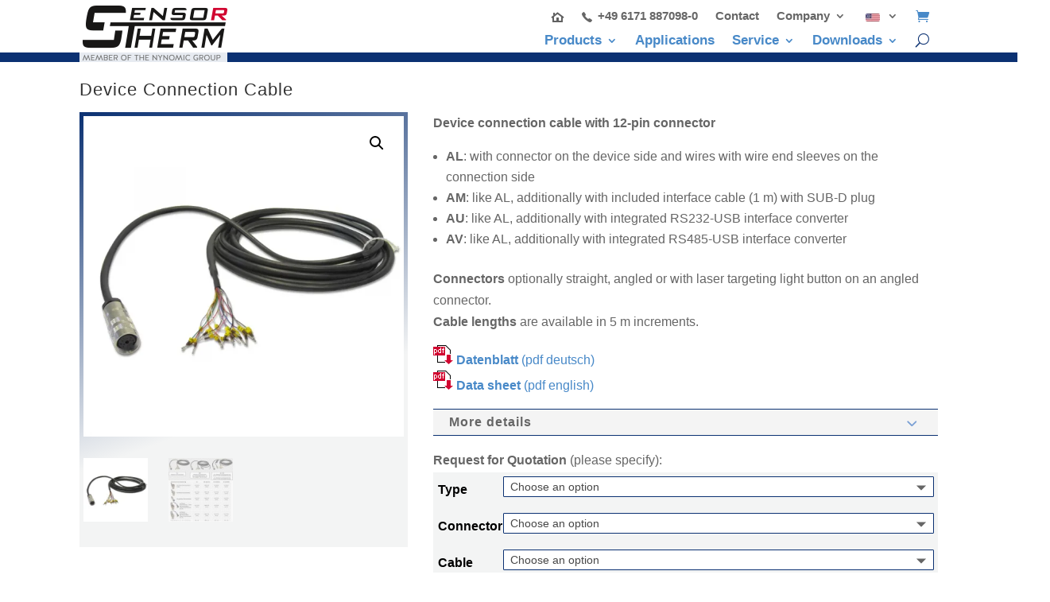

--- FILE ---
content_type: text/html; charset=UTF-8
request_url: https://www.sensortherm.de/wp-admin/admin-ajax.php
body_size: 463
content:
[
    {
        "type": "regular",
        "group": "Dynamisch hinzugef\u00fcgte Zeichenfolgen",
        "translationsArray": {
            "en_US": {
                "id": "3917",
                "translated": "",
                "status": "0",
                "block_type": "0",
                "original_id": "3904",
                "editedTranslation": ""
            }
        },
        "original": "Anschlusskabel mit 12-poligem Steckverbinder",
        "dbID": "3917",
        "blockType": "0"
    },
    {
        "type": "regular",
        "group": "Dynamisch hinzugef\u00fcgte Zeichenfolgen",
        "translationsArray": {
            "en_US": {
                "id": "15301",
                "translated": "",
                "status": "0",
                "block_type": "0",
                "original_id": "15242",
                "editedTranslation": ""
            }
        },
        "original": "https:\/\/www.sensortherm.de\/wp-content\/uploads\/2021\/02\/Anschlusskabel_12-polig-600x600.webp",
        "dbID": "15301",
        "blockType": "0"
    },
    {
        "type": "regular",
        "group": "Dynamisch hinzugef\u00fcgte Zeichenfolgen",
        "translationsArray": {
            "en_US": {
                "id": "15302",
                "translated": "",
                "status": "0",
                "block_type": "0",
                "original_id": "15243",
                "editedTranslation": ""
            }
        },
        "original": "https:\/\/www.sensortherm.de\/wp-content\/uploads\/2021\/02\/Anschlusskabel_12-polig.webp",
        "dbID": "15302",
        "blockType": "0"
    },
    {
        "type": "regular",
        "group": "Dynamisch hinzugef\u00fcgte Zeichenfolgen",
        "translationsArray": {
            "en_US": {
                "id": "8194",
                "translated": "",
                "status": "0",
                "block_type": "0",
                "original_id": "8148",
                "editedTranslation": ""
            }
        },
        "original": "https:\/\/www.sensortherm.de\/wp-content\/uploads\/2021\/02\/Anschlusskabel_ALMUV-aus-Datenblatt-600x600.jpg",
        "dbID": "8194",
        "blockType": "0"
    },
    {
        "type": "regular",
        "group": "Dynamisch hinzugef\u00fcgte Zeichenfolgen",
        "translationsArray": {
            "en_US": {
                "id": "8196",
                "translated": "",
                "status": "0",
                "block_type": "0",
                "original_id": "8150",
                "editedTranslation": ""
            }
        },
        "original": "https:\/\/www.sensortherm.de\/wp-content\/uploads\/2021\/02\/Anschlusskabel_ALMUV-aus-Datenblatt.jpg",
        "dbID": "8196",
        "blockType": "0"
    },
    {
        "type": "regular",
        "group": "Dynamisch hinzugef\u00fcgte Zeichenfolgen",
        "translationsArray": {
            "en_US": {
                "id": "4211",
                "translated": "",
                "status": "0",
                "block_type": "0",
                "original_id": "4198",
                "editedTranslation": ""
            }
        },
        "original": "Tabelle mit allen Kabelkonfigurationen",
        "dbID": "4211",
        "blockType": "0"
    }
]

--- FILE ---
content_type: text/html; charset=UTF-8
request_url: https://www.sensortherm.de/wp-admin/admin-ajax.php
body_size: 401
content:
[
    {
        "type": "regular",
        "group": "Dynamisch hinzugef\u00fcgte Zeichenfolgen",
        "translationsArray": {
            "en_US": {
                "id": "9432",
                "translated": "",
                "status": "0",
                "block_type": "0",
                "original_id": "9383",
                "editedTranslation": ""
            }
        },
        "original": "https:\/\/www.sensortherm.de\/wp-content\/uploads\/2021\/10\/Logo_Sensortherm_header_transparent.webp",
        "dbID": "9432",
        "blockType": "0"
    },
    {
        "type": "regular",
        "group": "Dynamisch hinzugef\u00fcgte Zeichenfolgen",
        "translationsArray": {
            "en_US": {
                "id": "10797",
                "translated": "",
                "status": "0",
                "block_type": "0",
                "original_id": "10745",
                "editedTranslation": ""
            }
        },
        "original": "https:\/\/www.sensortherm.de\/wp-content\/uploads\/2021\/11\/Hausicon.webp",
        "dbID": "10797",
        "blockType": "0"
    },
    {
        "type": "regular",
        "group": "Dynamisch hinzugef\u00fcgte Zeichenfolgen",
        "translationsArray": {
            "en_US": {
                "id": "9902",
                "translated": "",
                "status": "0",
                "block_type": "0",
                "original_id": "9853",
                "editedTranslation": ""
            }
        },
        "original": "https:\/\/www.sensortherm.de\/wp-content\/uploads\/2021\/11\/ST-ir_grau_transparent.webp",
        "dbID": "9902",
        "blockType": "0"
    },
    {
        "type": "regular",
        "group": "Dynamisch hinzugef\u00fcgte Zeichenfolgen",
        "translationsArray": {
            "en_US": {
                "id": "3898",
                "translated": "",
                "status": "0",
                "block_type": "0",
                "original_id": "3885",
                "editedTranslation": ""
            }
        },
        "original": "Logo",
        "dbID": "3898",
        "blockType": "0"
    },
    {
        "type": "regular",
        "group": "Dynamisch hinzugef\u00fcgte Zeichenfolgen",
        "translationsArray": {
            "en_US": {
                "id": "3906",
                "translated": "",
                "status": "0",
                "block_type": "0",
                "original_id": "3893",
                "editedTranslation": ""
            }
        },
        "original": "ST-Icon",
        "dbID": "3906",
        "blockType": "0"
    }
]

--- FILE ---
content_type: text/html; charset=UTF-8
request_url: https://www.sensortherm.de/wp-admin/admin-ajax.php
body_size: 1957
content:
[
    {
        "type": "regular",
        "group": "Dynamisch hinzugef\u00fcgte Zeichenfolgen",
        "translationsArray": {
            "en_US": {
                "id": "2949",
                "translated": "",
                "status": "0",
                "block_type": "0",
                "original_id": "2936",
                "editedTranslation": ""
            }
        },
        "original": "10 m",
        "dbID": "2949",
        "blockType": "0"
    },
    {
        "type": "regular",
        "group": "Dynamisch hinzugef\u00fcgte Zeichenfolgen",
        "translationsArray": {
            "en_US": {
                "id": "2951",
                "translated": "",
                "status": "0",
                "block_type": "0",
                "original_id": "2938",
                "editedTranslation": ""
            }
        },
        "original": "15 m",
        "dbID": "2951",
        "blockType": "0"
    },
    {
        "type": "regular",
        "group": "Dynamisch hinzugef\u00fcgte Zeichenfolgen",
        "translationsArray": {
            "en_US": {
                "id": "1321",
                "translated": "",
                "status": "0",
                "block_type": "0",
                "original_id": "1322",
                "editedTranslation": ""
            }
        },
        "original": "2-color pyrometers",
        "dbID": "1321",
        "blockType": "0"
    },
    {
        "type": "regular",
        "group": "Dynamisch hinzugef\u00fcgte Zeichenfolgen",
        "translationsArray": {
            "en_US": {
                "id": "1387",
                "translated": "",
                "status": "0",
                "block_type": "0",
                "original_id": "1388",
                "editedTranslation": ""
            }
        },
        "original": "2-Color Pyrometers",
        "dbID": "1387",
        "blockType": "0"
    },
    {
        "type": "regular",
        "group": "Dynamisch hinzugef\u00fcgte Zeichenfolgen",
        "translationsArray": {
            "en_US": {
                "id": "2953",
                "translated": "",
                "status": "0",
                "block_type": "0",
                "original_id": "2940",
                "editedTranslation": ""
            }
        },
        "original": "20 m",
        "dbID": "2953",
        "blockType": "0"
    },
    {
        "type": "regular",
        "group": "Dynamisch hinzugef\u00fcgte Zeichenfolgen",
        "translationsArray": {
            "en_US": {
                "id": "2955",
                "translated": "",
                "status": "0",
                "block_type": "0",
                "original_id": "2942",
                "editedTranslation": ""
            }
        },
        "original": "25 m",
        "dbID": "2955",
        "blockType": "0"
    },
    {
        "type": "regular",
        "group": "Dynamisch hinzugef\u00fcgte Zeichenfolgen",
        "translationsArray": {
            "en_US": {
                "id": "2947",
                "translated": "",
                "status": "0",
                "block_type": "0",
                "original_id": "2934",
                "editedTranslation": ""
            }
        },
        "original": "5 m",
        "dbID": "2947",
        "blockType": "0"
    },
    {
        "type": "regular",
        "group": "Dynamisch hinzugef\u00fcgte Zeichenfolgen",
        "translationsArray": {
            "en_US": {
                "id": "1317",
                "translated": "",
                "status": "0",
                "block_type": "0",
                "original_id": "1318",
                "editedTranslation": ""
            }
        },
        "original": "About us",
        "dbID": "1317",
        "blockType": "0"
    },
    {
        "type": "regular",
        "group": "Dynamisch hinzugef\u00fcgte Zeichenfolgen",
        "translationsArray": {
            "en_US": {
                "id": "5206",
                "translated": "",
                "status": "0",
                "block_type": "0",
                "original_id": "5192",
                "editedTranslation": ""
            }
        },
        "original": "Accessories CAPELLA",
        "dbID": "5206",
        "blockType": "0"
    },
    {
        "type": "regular",
        "group": "Dynamisch hinzugef\u00fcgte Zeichenfolgen",
        "translationsArray": {
            "en_US": {
                "id": "5204",
                "translated": "",
                "status": "0",
                "block_type": "0",
                "original_id": "5190",
                "editedTranslation": ""
            }
        },
        "original": "Accessories METIS",
        "dbID": "5204",
        "blockType": "0"
    },
    {
        "type": "regular",
        "group": "Dynamisch hinzugef\u00fcgte Zeichenfolgen",
        "translationsArray": {
            "en_US": {
                "id": "5205",
                "translated": "",
                "status": "0",
                "block_type": "0",
                "original_id": "5191",
                "editedTranslation": ""
            }
        },
        "original": "Accessories SIRIUS \/ POLARIS",
        "dbID": "5205",
        "blockType": "0"
    },
    {
        "type": "regular",
        "group": "Dynamisch hinzugef\u00fcgte Zeichenfolgen",
        "translationsArray": {
            "en_US": {
                "id": "3180",
                "translated": "",
                "status": "0",
                "block_type": "0",
                "original_id": "3167",
                "editedTranslation": ""
            }
        },
        "original": "AL: with connector on the device side and wires with wire end sleeves on the connection side",
        "dbID": "3180",
        "blockType": "0"
    },
    {
        "type": "regular",
        "group": "Dynamisch hinzugef\u00fcgte Zeichenfolgen",
        "translationsArray": {
            "en_US": {
                "id": "3181",
                "translated": "",
                "status": "0",
                "block_type": "0",
                "original_id": "3168",
                "editedTranslation": ""
            }
        },
        "original": "AM: like AL, additionally with included interface cable (1 m) with SUB-D plug",
        "dbID": "3181",
        "blockType": "0"
    },
    {
        "type": "regular",
        "group": "Dynamisch hinzugef\u00fcgte Zeichenfolgen",
        "translationsArray": {
            "en_US": {
                "id": "5208",
                "translated": "",
                "status": "0",
                "block_type": "0",
                "original_id": "5194",
                "editedTranslation": ""
            }
        },
        "original": "Application questionnaire",
        "dbID": "5208",
        "blockType": "0"
    },
    {
        "type": "regular",
        "group": "Dynamisch hinzugef\u00fcgte Zeichenfolgen",
        "translationsArray": {
            "en_US": {
                "id": "1846",
                "translated": "",
                "status": "0",
                "block_type": "0",
                "original_id": "1845",
                "editedTranslation": ""
            }
        },
        "original": "Applications",
        "dbID": "1846",
        "blockType": "0"
    },
    {
        "type": "regular",
        "group": "Dynamisch hinzugef\u00fcgte Zeichenfolgen",
        "translationsArray": {
            "en_US": {
                "id": "3182",
                "translated": "",
                "status": "0",
                "block_type": "0",
                "original_id": "3169",
                "editedTranslation": ""
            }
        },
        "original": "AU: like AL, additionally with integrated RS232-USB interface converter",
        "dbID": "3182",
        "blockType": "0"
    },
    {
        "type": "regular",
        "group": "Dynamisch hinzugef\u00fcgte Zeichenfolgen",
        "translationsArray": {
            "en_US": {
                "id": "3183",
                "translated": "",
                "status": "0",
                "block_type": "0",
                "original_id": "3170",
                "editedTranslation": ""
            }
        },
        "original": "AV: like AL, additionally with integrated RS485-USB interface converter",
        "dbID": "3183",
        "blockType": "0"
    },
    {
        "type": "regular",
        "group": "Dynamisch hinzugef\u00fcgte Zeichenfolgen",
        "translationsArray": {
            "en_US": {
                "id": "6906",
                "translated": "",
                "status": "0",
                "block_type": "0",
                "original_id": "6886",
                "editedTranslation": ""
            }
        },
        "original": "Calibration and Adjustment Service",
        "dbID": "6906",
        "blockType": "0"
    },
    {
        "type": "regular",
        "group": "Dynamisch hinzugef\u00fcgte Zeichenfolgen",
        "translationsArray": {
            "en_US": {
                "id": "1808",
                "translated": "",
                "status": "0",
                "block_type": "0",
                "original_id": "1808",
                "editedTranslation": ""
            }
        },
        "original": "Calibration Sources \/ Transfer Standard Pyrometers",
        "dbID": "1808",
        "blockType": "0"
    },
    {
        "type": "regular",
        "group": "Dynamisch hinzugef\u00fcgte Zeichenfolgen",
        "translationsArray": {
            "en_US": {
                "id": "5911",
                "translated": "",
                "status": "0",
                "block_type": "0",
                "original_id": "5896",
                "editedTranslation": ""
            }
        },
        "original": "Career",
        "dbID": "5911",
        "blockType": "0"
    },
    {
        "type": "regular",
        "group": "Dynamisch hinzugef\u00fcgte Zeichenfolgen",
        "translationsArray": {
            "en_US": {
                "id": "2462",
                "translated": "",
                "status": "0",
                "block_type": "0",
                "original_id": "2449",
                "editedTranslation": ""
            }
        },
        "original": "Company",
        "dbID": "2462",
        "blockType": "0"
    },
    {
        "type": "regular",
        "group": "Dynamisch hinzugef\u00fcgte Zeichenfolgen",
        "translationsArray": {
            "en_US": {
                "id": "1318",
                "translated": "",
                "status": "0",
                "block_type": "0",
                "original_id": "1319",
                "editedTranslation": ""
            }
        },
        "original": "Company Information",
        "dbID": "1318",
        "blockType": "0"
    },
    {
        "type": "regular",
        "group": "Dynamisch hinzugef\u00fcgte Zeichenfolgen",
        "translationsArray": {
            "en_US": {
                "id": "1316",
                "translated": "",
                "status": "0",
                "block_type": "0",
                "original_id": "1317",
                "editedTranslation": ""
            }
        },
        "original": "Contact",
        "dbID": "1316",
        "blockType": "0"
    },
    {
        "type": "regular",
        "group": "Dynamisch hinzugef\u00fcgte Zeichenfolgen",
        "translationsArray": {
            "en_US": {
                "id": "1319",
                "translated": "",
                "status": "0",
                "block_type": "0",
                "original_id": "1320",
                "editedTranslation": ""
            }
        },
        "original": "Data Privacy Policy",
        "dbID": "1319",
        "blockType": "0"
    },
    {
        "type": "regular",
        "group": "Dynamisch hinzugef\u00fcgte Zeichenfolgen",
        "translationsArray": {
            "en_US": {
                "id": "6255",
                "translated": "",
                "status": "0",
                "block_type": "0",
                "original_id": "6237",
                "editedTranslation": ""
            }
        },
        "original": "data privacy policy",
        "dbID": "6255",
        "blockType": "0"
    },
    {
        "type": "regular",
        "group": "Dynamisch hinzugef\u00fcgte Zeichenfolgen",
        "translationsArray": {
            "en_US": {
                "id": "21636",
                "translated": "",
                "status": "0",
                "block_type": "0",
                "original_id": "21545",
                "editedTranslation": ""
            }
        },
        "original": "Discontinued products",
        "dbID": "21636",
        "blockType": "0"
    },
    {
        "type": "regular",
        "group": "Dynamisch hinzugef\u00fcgte Zeichenfolgen",
        "translationsArray": {
            "en_US": {
                "id": "9",
                "translated": "",
                "status": "0",
                "block_type": "0",
                "original_id": "9",
                "editedTranslation": ""
            }
        },
        "original": "Downloads",
        "dbID": "9",
        "blockType": "0"
    },
    {
        "type": "regular",
        "group": "Dynamisch hinzugef\u00fcgte Zeichenfolgen",
        "translationsArray": {
            "en_US": {
                "id": "3810",
                "translated": "",
                "status": "0",
                "block_type": "0",
                "original_id": "3797",
                "editedTranslation": ""
            }
        },
        "original": "Electrical accessories",
        "dbID": "3810",
        "blockType": "0"
    },
    {
        "type": "regular",
        "group": "Dynamisch hinzugef\u00fcgte Zeichenfolgen",
        "translationsArray": {
            "en_US": {
                "id": "17853",
                "translated": "",
                "status": "0",
                "block_type": "0",
                "original_id": "17770",
                "editedTranslation": ""
            }
        },
        "original": "ESG Sustainability",
        "dbID": "17853",
        "blockType": "0"
    },
    {
        "type": "regular",
        "group": "Dynamisch hinzugef\u00fcgte Zeichenfolgen",
        "translationsArray": {
            "en_US": {
                "id": "1322",
                "translated": "",
                "status": "0",
                "block_type": "0",
                "original_id": "1323",
                "editedTranslation": ""
            }
        },
        "original": "Highspeed pyrometers",
        "dbID": "1322",
        "blockType": "0"
    },
    {
        "type": "regular",
        "group": "Dynamisch hinzugef\u00fcgte Zeichenfolgen",
        "translationsArray": {
            "en_US": {
                "id": "1463",
                "translated": "",
                "status": "0",
                "block_type": "0",
                "original_id": "1464",
                "editedTranslation": ""
            }
        },
        "original": "Highspeed Pyrometers",
        "dbID": "1463",
        "blockType": "0"
    },
    {
        "type": "regular",
        "group": "Dynamisch hinzugef\u00fcgte Zeichenfolgen",
        "translationsArray": {
            "en_US": {
                "id": "988",
                "translated": "",
                "status": "0",
                "block_type": "0",
                "original_id": "989",
                "editedTranslation": ""
            }
        },
        "original": "Home",
        "dbID": "988",
        "blockType": "0"
    },
    {
        "type": "regular",
        "group": "Dynamisch hinzugef\u00fcgte Zeichenfolgen",
        "translationsArray": {
            "en_US": {
                "id": "9925",
                "translated": "",
                "status": "0",
                "block_type": "0",
                "original_id": "9876",
                "editedTranslation": ""
            }
        },
        "original": "Home Icon",
        "dbID": "9925",
        "blockType": "0"
    },
    {
        "type": "regular",
        "group": "Dynamisch hinzugef\u00fcgte Zeichenfolgen",
        "translationsArray": {
            "en_US": {
                "id": "9923",
                "translated": "",
                "status": "0",
                "block_type": "0",
                "original_id": "9874",
                "editedTranslation": ""
            }
        },
        "original": "https:\/\/www.sensortherm.de\/wp-content\/uploads\/2021\/11\/icon_home.webp",
        "dbID": "9923",
        "blockType": "0"
    },
    {
        "type": "regular",
        "group": "Dynamisch hinzugef\u00fcgte Zeichenfolgen",
        "translationsArray": {
            "en_US": {
                "id": "9924",
                "translated": "",
                "status": "0",
                "block_type": "0",
                "original_id": "9875",
                "editedTranslation": ""
            }
        },
        "original": "https:\/\/www.sensortherm.de\/wp-content\/uploads\/2021\/11\/icon_telefonhoerer.webp",
        "dbID": "9924",
        "blockType": "0"
    },
    {
        "type": "regular",
        "group": "Dynamisch hinzugef\u00fcgte Zeichenfolgen",
        "translationsArray": {
            "en_US": {
                "id": "6305",
                "translated": "",
                "status": "0",
                "block_type": "0",
                "original_id": "6286",
                "editedTranslation": ""
            }
        },
        "original": "Individual advice",
        "dbID": "6305",
        "blockType": "0"
    },
    {
        "type": "regular",
        "group": "Dynamisch hinzugef\u00fcgte Zeichenfolgen",
        "translationsArray": {
            "en_US": {
                "id": "6902",
                "translated": "",
                "status": "0",
                "block_type": "0",
                "original_id": "6883",
                "editedTranslation": ""
            }
        },
        "original": "Individual Advice",
        "dbID": "6902",
        "blockType": "0"
    },
    {
        "type": "regular",
        "group": "Dynamisch hinzugef\u00fcgte Zeichenfolgen",
        "translationsArray": {
            "en_US": {
                "id": "5209",
                "translated": "",
                "status": "0",
                "block_type": "0",
                "original_id": "5195",
                "editedTranslation": ""
            }
        },
        "original": "ISO 9001-2015 certificate",
        "dbID": "5209",
        "blockType": "0"
    },
    {
        "type": "regular",
        "group": "Dynamisch hinzugef\u00fcgte Zeichenfolgen",
        "translationsArray": {
            "en_US": {
                "id": "22868",
                "translated": "",
                "status": "0",
                "block_type": "0",
                "original_id": "22774",
                "editedTranslation": ""
            }
        },
        "original": "Line scanner",
        "dbID": "22868",
        "blockType": "0"
    },
    {
        "type": "regular",
        "group": "Dynamisch hinzugef\u00fcgte Zeichenfolgen",
        "translationsArray": {
            "en_US": {
                "id": "3184",
                "translated": "",
                "status": "0",
                "block_type": "0",
                "original_id": "3171",
                "editedTranslation": ""
            }
        },
        "original": "Longer (in 5 m steps). Before submitting the request, specify under \"Comments on the order\".",
        "dbID": "3184",
        "blockType": "0"
    },
    {
        "type": "regular",
        "group": "Dynamisch hinzugef\u00fcgte Zeichenfolgen",
        "translationsArray": {
            "en_US": {
                "id": "10128",
                "translated": "",
                "status": "0",
                "block_type": "0",
                "original_id": "10077",
                "editedTranslation": ""
            }
        },
        "original": "Manuals \/ software",
        "dbID": "10128",
        "blockType": "0"
    },
    {
        "type": "regular",
        "group": "Dynamisch hinzugef\u00fcgte Zeichenfolgen",
        "translationsArray": {
            "en_US": {
                "id": "2432",
                "translated": "",
                "status": "0",
                "block_type": "0",
                "original_id": "2419",
                "editedTranslation": ""
            }
        },
        "original": "Nynomic Group",
        "dbID": "2432",
        "blockType": "0"
    },
    {
        "type": "regular",
        "group": "Dynamisch hinzugef\u00fcgte Zeichenfolgen",
        "translationsArray": {
            "en_US": {
                "id": "1818",
                "translated": "",
                "status": "0",
                "block_type": "0",
                "original_id": "1818",
                "editedTranslation": ""
            }
        },
        "original": "PC Software",
        "dbID": "1818",
        "blockType": "0"
    },
    {
        "type": "regular",
        "group": "Dynamisch hinzugef\u00fcgte Zeichenfolgen",
        "translationsArray": {
            "en_US": {
                "id": "9926",
                "translated": "",
                "status": "0",
                "block_type": "0",
                "original_id": "9877",
                "editedTranslation": ""
            }
        },
        "original": "Phone Icon",
        "dbID": "9926",
        "blockType": "0"
    },
    {
        "type": "regular",
        "group": "Dynamisch hinzugef\u00fcgte Zeichenfolgen",
        "translationsArray": {
            "en_US": {
                "id": "2355",
                "translated": "",
                "status": "0",
                "block_type": "0",
                "original_id": "2342",
                "editedTranslation": ""
            }
        },
        "original": "Products",
        "dbID": "2355",
        "blockType": "0"
    },
    {
        "type": "regular",
        "group": "Dynamisch hinzugef\u00fcgte Zeichenfolgen",
        "translationsArray": {
            "en_US": {
                "id": "5207",
                "translated": "",
                "status": "0",
                "block_type": "0",
                "original_id": "5193",
                "editedTranslation": ""
            }
        },
        "original": "Pyrometer data sheets",
        "dbID": "5207",
        "blockType": "0"
    },
    {
        "type": "regular",
        "group": "Dynamisch hinzugef\u00fcgte Zeichenfolgen",
        "translationsArray": {
            "en_US": {
                "id": "1320",
                "translated": "",
                "status": "0",
                "block_type": "0",
                "original_id": "1321",
                "editedTranslation": ""
            }
        },
        "original": "Pyrometers \/ Hot Metal Detectors",
        "dbID": "1320",
        "blockType": "0"
    },
    {
        "type": "regular",
        "group": "Dynamisch hinzugef\u00fcgte Zeichenfolgen",
        "translationsArray": {
            "en_US": {
                "id": "5212",
                "translated": "",
                "status": "0",
                "block_type": "0",
                "original_id": "5198",
                "editedTranslation": ""
            }
        },
        "original": "Repair service",
        "dbID": "5212",
        "blockType": "0"
    },
    {
        "type": "regular",
        "group": "Dynamisch hinzugef\u00fcgte Zeichenfolgen",
        "translationsArray": {
            "en_US": {
                "id": "6513",
                "translated": "",
                "status": "0",
                "block_type": "0",
                "original_id": "6493",
                "editedTranslation": ""
            }
        },
        "original": "Repair service \/ RMA request",
        "dbID": "6513",
        "blockType": "0"
    },
    {
        "type": "regular",
        "group": "Dynamisch hinzugef\u00fcgte Zeichenfolgen",
        "translationsArray": {
            "en_US": {
                "id": "18123",
                "translated": "",
                "status": "0",
                "block_type": "0",
                "original_id": "18039",
                "editedTranslation": ""
            }
        },
        "original": "Responsibility of our suppliers",
        "dbID": "18123",
        "blockType": "0"
    },
    {
        "type": "regular",
        "group": "Dynamisch hinzugef\u00fcgte Zeichenfolgen",
        "translationsArray": {
            "en_US": {
                "id": "2049",
                "translated": "",
                "status": "0",
                "block_type": "0",
                "original_id": "2048",
                "editedTranslation": ""
            }
        },
        "original": "Seminars \/ Training Courses",
        "dbID": "2049",
        "blockType": "0"
    },
    {
        "type": "regular",
        "group": "Dynamisch hinzugef\u00fcgte Zeichenfolgen",
        "translationsArray": {
            "en_US": {
                "id": "5211",
                "translated": "",
                "status": "0",
                "block_type": "0",
                "original_id": "5197",
                "editedTranslation": ""
            }
        },
        "original": "Seminars \/ training courses",
        "dbID": "5211",
        "blockType": "0"
    },
    {
        "type": "regular",
        "group": "Dynamisch hinzugef\u00fcgte Zeichenfolgen",
        "translationsArray": {
            "en_US": {
                "id": "5214",
                "translated": "",
                "status": "0",
                "block_type": "0",
                "original_id": "5200",
                "editedTranslation": ""
            }
        },
        "original": "Sensortherm - home page",
        "dbID": "5214",
        "blockType": "0"
    },
    {
        "type": "regular",
        "group": "Dynamisch hinzugef\u00fcgte Zeichenfolgen",
        "translationsArray": {
            "en_US": {
                "id": "661",
                "translated": "",
                "status": "0",
                "block_type": "0",
                "original_id": "662",
                "editedTranslation": ""
            }
        },
        "original": "Service",
        "dbID": "661",
        "blockType": "0"
    },
    {
        "type": "regular",
        "group": "Dynamisch hinzugef\u00fcgte Zeichenfolgen",
        "translationsArray": {
            "en_US": {
                "id": "14452",
                "translated": "",
                "status": "0",
                "block_type": "0",
                "original_id": "14393",
                "editedTranslation": ""
            }
        },
        "original": "Spot Size Calculator",
        "dbID": "14452",
        "blockType": "0"
    },
    {
        "type": "regular",
        "group": "Dynamisch hinzugef\u00fcgte Zeichenfolgen",
        "translationsArray": {
            "en_US": {
                "id": "1751",
                "translated": "",
                "status": "0",
                "block_type": "0",
                "original_id": "1752",
                "editedTranslation": ""
            }
        },
        "original": "System Components",
        "dbID": "1751",
        "blockType": "0"
    },
    {
        "type": "regular",
        "group": "Dynamisch hinzugef\u00fcgte Zeichenfolgen",
        "translationsArray": {
            "en_US": {
                "id": "1061",
                "translated": "",
                "status": "0",
                "block_type": "0",
                "original_id": "1062",
                "editedTranslation": ""
            }
        },
        "original": "tel:+4961718870980",
        "dbID": "1061",
        "blockType": "0"
    },
    {
        "type": "regular",
        "group": "Dynamisch hinzugef\u00fcgte Zeichenfolgen",
        "translationsArray": {
            "en_US": {
                "id": "3129",
                "translated": "",
                "status": "0",
                "block_type": "0",
                "original_id": "3116",
                "editedTranslation": ""
            }
        },
        "original": "with angled connector",
        "dbID": "3129",
        "blockType": "0"
    },
    {
        "type": "regular",
        "group": "Dynamisch hinzugef\u00fcgte Zeichenfolgen",
        "translationsArray": {
            "en_US": {
                "id": "3130",
                "translated": "",
                "status": "0",
                "block_type": "0",
                "original_id": "3117",
                "editedTranslation": ""
            }
        },
        "original": "with angled connector with button",
        "dbID": "3130",
        "blockType": "0"
    },
    {
        "type": "regular",
        "group": "Dynamisch hinzugef\u00fcgte Zeichenfolgen",
        "translationsArray": {
            "en_US": {
                "id": "3128",
                "translated": "",
                "status": "0",
                "block_type": "0",
                "original_id": "3115",
                "editedTranslation": ""
            }
        },
        "original": "with straight connector",
        "dbID": "3128",
        "blockType": "0"
    }
]

--- FILE ---
content_type: text/html; charset=UTF-8
request_url: https://www.sensortherm.de/wp-admin/admin-ajax.php
body_size: 1057
content:
[
    {
        "type": "regular",
        "group": "Dynamisch hinzugef\u00fcgte Zeichenfolgen",
        "translationsArray": {
            "en_US": {
                "id": "1321",
                "translated": "",
                "status": "0",
                "block_type": "0",
                "original_id": "1322",
                "editedTranslation": ""
            }
        },
        "original": "2-color pyrometers",
        "dbID": "1321",
        "blockType": "0"
    },
    {
        "type": "regular",
        "group": "Dynamisch hinzugef\u00fcgte Zeichenfolgen",
        "translationsArray": {
            "en_US": {
                "id": "1387",
                "translated": "",
                "status": "0",
                "block_type": "0",
                "original_id": "1388",
                "editedTranslation": ""
            }
        },
        "original": "2-Color Pyrometers",
        "dbID": "1387",
        "blockType": "0"
    },
    {
        "type": "regular",
        "group": "Dynamisch hinzugef\u00fcgte Zeichenfolgen",
        "translationsArray": {
            "en_US": {
                "id": "5206",
                "translated": "",
                "status": "0",
                "block_type": "0",
                "original_id": "5192",
                "editedTranslation": ""
            }
        },
        "original": "Accessories CAPELLA",
        "dbID": "5206",
        "blockType": "0"
    },
    {
        "type": "regular",
        "group": "Dynamisch hinzugef\u00fcgte Zeichenfolgen",
        "translationsArray": {
            "en_US": {
                "id": "5204",
                "translated": "",
                "status": "0",
                "block_type": "0",
                "original_id": "5190",
                "editedTranslation": ""
            }
        },
        "original": "Accessories METIS",
        "dbID": "5204",
        "blockType": "0"
    },
    {
        "type": "regular",
        "group": "Dynamisch hinzugef\u00fcgte Zeichenfolgen",
        "translationsArray": {
            "en_US": {
                "id": "5205",
                "translated": "",
                "status": "0",
                "block_type": "0",
                "original_id": "5191",
                "editedTranslation": ""
            }
        },
        "original": "Accessories SIRIUS \/ POLARIS",
        "dbID": "5205",
        "blockType": "0"
    },
    {
        "type": "regular",
        "group": "Dynamisch hinzugef\u00fcgte Zeichenfolgen",
        "translationsArray": {
            "en_US": {
                "id": "5208",
                "translated": "",
                "status": "0",
                "block_type": "0",
                "original_id": "5194",
                "editedTranslation": ""
            }
        },
        "original": "Application questionnaire",
        "dbID": "5208",
        "blockType": "0"
    },
    {
        "type": "regular",
        "group": "Dynamisch hinzugef\u00fcgte Zeichenfolgen",
        "translationsArray": {
            "en_US": {
                "id": "1846",
                "translated": "",
                "status": "0",
                "block_type": "0",
                "original_id": "1845",
                "editedTranslation": ""
            }
        },
        "original": "Applications",
        "dbID": "1846",
        "blockType": "0"
    },
    {
        "type": "regular",
        "group": "Dynamisch hinzugef\u00fcgte Zeichenfolgen",
        "translationsArray": {
            "en_US": {
                "id": "6906",
                "translated": "",
                "status": "0",
                "block_type": "0",
                "original_id": "6886",
                "editedTranslation": ""
            }
        },
        "original": "Calibration and Adjustment Service",
        "dbID": "6906",
        "blockType": "0"
    },
    {
        "type": "regular",
        "group": "Dynamisch hinzugef\u00fcgte Zeichenfolgen",
        "translationsArray": {
            "en_US": {
                "id": "1808",
                "translated": "",
                "status": "0",
                "block_type": "0",
                "original_id": "1808",
                "editedTranslation": ""
            }
        },
        "original": "Calibration Sources \/ Transfer Standard Pyrometers",
        "dbID": "1808",
        "blockType": "0"
    },
    {
        "type": "regular",
        "group": "Dynamisch hinzugef\u00fcgte Zeichenfolgen",
        "translationsArray": {
            "en_US": {
                "id": "21636",
                "translated": "",
                "status": "0",
                "block_type": "0",
                "original_id": "21545",
                "editedTranslation": ""
            }
        },
        "original": "Discontinued products",
        "dbID": "21636",
        "blockType": "0"
    },
    {
        "type": "regular",
        "group": "Dynamisch hinzugef\u00fcgte Zeichenfolgen",
        "translationsArray": {
            "en_US": {
                "id": "9",
                "translated": "",
                "status": "0",
                "block_type": "0",
                "original_id": "9",
                "editedTranslation": ""
            }
        },
        "original": "Downloads",
        "dbID": "9",
        "blockType": "0"
    },
    {
        "type": "regular",
        "group": "Dynamisch hinzugef\u00fcgte Zeichenfolgen",
        "translationsArray": {
            "en_US": {
                "id": "3810",
                "translated": "",
                "status": "0",
                "block_type": "0",
                "original_id": "3797",
                "editedTranslation": ""
            }
        },
        "original": "Electrical accessories",
        "dbID": "3810",
        "blockType": "0"
    },
    {
        "type": "regular",
        "group": "Dynamisch hinzugef\u00fcgte Zeichenfolgen",
        "translationsArray": {
            "en_US": {
                "id": "1322",
                "translated": "",
                "status": "0",
                "block_type": "0",
                "original_id": "1323",
                "editedTranslation": ""
            }
        },
        "original": "Highspeed pyrometers",
        "dbID": "1322",
        "blockType": "0"
    },
    {
        "type": "regular",
        "group": "Dynamisch hinzugef\u00fcgte Zeichenfolgen",
        "translationsArray": {
            "en_US": {
                "id": "1463",
                "translated": "",
                "status": "0",
                "block_type": "0",
                "original_id": "1464",
                "editedTranslation": ""
            }
        },
        "original": "Highspeed Pyrometers",
        "dbID": "1463",
        "blockType": "0"
    },
    {
        "type": "regular",
        "group": "Dynamisch hinzugef\u00fcgte Zeichenfolgen",
        "translationsArray": {
            "en_US": {
                "id": "6305",
                "translated": "",
                "status": "0",
                "block_type": "0",
                "original_id": "6286",
                "editedTranslation": ""
            }
        },
        "original": "Individual advice",
        "dbID": "6305",
        "blockType": "0"
    },
    {
        "type": "regular",
        "group": "Dynamisch hinzugef\u00fcgte Zeichenfolgen",
        "translationsArray": {
            "en_US": {
                "id": "6902",
                "translated": "",
                "status": "0",
                "block_type": "0",
                "original_id": "6883",
                "editedTranslation": ""
            }
        },
        "original": "Individual Advice",
        "dbID": "6902",
        "blockType": "0"
    },
    {
        "type": "regular",
        "group": "Dynamisch hinzugef\u00fcgte Zeichenfolgen",
        "translationsArray": {
            "en_US": {
                "id": "5209",
                "translated": "",
                "status": "0",
                "block_type": "0",
                "original_id": "5195",
                "editedTranslation": ""
            }
        },
        "original": "ISO 9001-2015 certificate",
        "dbID": "5209",
        "blockType": "0"
    },
    {
        "type": "regular",
        "group": "Dynamisch hinzugef\u00fcgte Zeichenfolgen",
        "translationsArray": {
            "en_US": {
                "id": "22868",
                "translated": "",
                "status": "0",
                "block_type": "0",
                "original_id": "22774",
                "editedTranslation": ""
            }
        },
        "original": "Line scanner",
        "dbID": "22868",
        "blockType": "0"
    },
    {
        "type": "regular",
        "group": "Dynamisch hinzugef\u00fcgte Zeichenfolgen",
        "translationsArray": {
            "en_US": {
                "id": "10128",
                "translated": "",
                "status": "0",
                "block_type": "0",
                "original_id": "10077",
                "editedTranslation": ""
            }
        },
        "original": "Manuals \/ software",
        "dbID": "10128",
        "blockType": "0"
    },
    {
        "type": "regular",
        "group": "Dynamisch hinzugef\u00fcgte Zeichenfolgen",
        "translationsArray": {
            "en_US": {
                "id": "1818",
                "translated": "",
                "status": "0",
                "block_type": "0",
                "original_id": "1818",
                "editedTranslation": ""
            }
        },
        "original": "PC Software",
        "dbID": "1818",
        "blockType": "0"
    },
    {
        "type": "regular",
        "group": "Dynamisch hinzugef\u00fcgte Zeichenfolgen",
        "translationsArray": {
            "en_US": {
                "id": "2355",
                "translated": "",
                "status": "0",
                "block_type": "0",
                "original_id": "2342",
                "editedTranslation": ""
            }
        },
        "original": "Products",
        "dbID": "2355",
        "blockType": "0"
    },
    {
        "type": "regular",
        "group": "Dynamisch hinzugef\u00fcgte Zeichenfolgen",
        "translationsArray": {
            "en_US": {
                "id": "5207",
                "translated": "",
                "status": "0",
                "block_type": "0",
                "original_id": "5193",
                "editedTranslation": ""
            }
        },
        "original": "Pyrometer data sheets",
        "dbID": "5207",
        "blockType": "0"
    },
    {
        "type": "regular",
        "group": "Dynamisch hinzugef\u00fcgte Zeichenfolgen",
        "translationsArray": {
            "en_US": {
                "id": "1320",
                "translated": "",
                "status": "0",
                "block_type": "0",
                "original_id": "1321",
                "editedTranslation": ""
            }
        },
        "original": "Pyrometers \/ Hot Metal Detectors",
        "dbID": "1320",
        "blockType": "0"
    },
    {
        "type": "regular",
        "group": "Dynamisch hinzugef\u00fcgte Zeichenfolgen",
        "translationsArray": {
            "en_US": {
                "id": "6513",
                "translated": "",
                "status": "0",
                "block_type": "0",
                "original_id": "6493",
                "editedTranslation": ""
            }
        },
        "original": "Repair service \/ RMA request",
        "dbID": "6513",
        "blockType": "0"
    },
    {
        "type": "regular",
        "group": "Dynamisch hinzugef\u00fcgte Zeichenfolgen",
        "translationsArray": {
            "en_US": {
                "id": "1194",
                "translated": "",
                "status": "0",
                "block_type": "0",
                "original_id": "1195",
                "editedTranslation": ""
            }
        },
        "original": "Search \u2026",
        "dbID": "1194",
        "blockType": "0"
    },
    {
        "type": "regular",
        "group": "Dynamisch hinzugef\u00fcgte Zeichenfolgen",
        "translationsArray": {
            "en_US": {
                "id": "1195",
                "translated": "",
                "status": "0",
                "block_type": "0",
                "original_id": "1196",
                "editedTranslation": ""
            }
        },
        "original": "Search for:",
        "dbID": "1195",
        "blockType": "0"
    },
    {
        "type": "regular",
        "group": "Dynamisch hinzugef\u00fcgte Zeichenfolgen",
        "translationsArray": {
            "en_US": {
                "id": "2049",
                "translated": "",
                "status": "0",
                "block_type": "0",
                "original_id": "2048",
                "editedTranslation": ""
            }
        },
        "original": "Seminars \/ Training Courses",
        "dbID": "2049",
        "blockType": "0"
    },
    {
        "type": "regular",
        "group": "Dynamisch hinzugef\u00fcgte Zeichenfolgen",
        "translationsArray": {
            "en_US": {
                "id": "5211",
                "translated": "",
                "status": "0",
                "block_type": "0",
                "original_id": "5197",
                "editedTranslation": ""
            }
        },
        "original": "Seminars \/ training courses",
        "dbID": "5211",
        "blockType": "0"
    },
    {
        "type": "regular",
        "group": "Dynamisch hinzugef\u00fcgte Zeichenfolgen",
        "translationsArray": {
            "en_US": {
                "id": "661",
                "translated": "",
                "status": "0",
                "block_type": "0",
                "original_id": "662",
                "editedTranslation": ""
            }
        },
        "original": "Service",
        "dbID": "661",
        "blockType": "0"
    },
    {
        "type": "regular",
        "group": "Dynamisch hinzugef\u00fcgte Zeichenfolgen",
        "translationsArray": {
            "en_US": {
                "id": "14452",
                "translated": "",
                "status": "0",
                "block_type": "0",
                "original_id": "14393",
                "editedTranslation": ""
            }
        },
        "original": "Spot Size Calculator",
        "dbID": "14452",
        "blockType": "0"
    },
    {
        "type": "regular",
        "group": "Dynamisch hinzugef\u00fcgte Zeichenfolgen",
        "translationsArray": {
            "en_US": {
                "id": "1751",
                "translated": "",
                "status": "0",
                "block_type": "0",
                "original_id": "1752",
                "editedTranslation": ""
            }
        },
        "original": "System Components",
        "dbID": "1751",
        "blockType": "0"
    }
]

--- FILE ---
content_type: text/html; charset=UTF-8
request_url: https://www.sensortherm.de/wp-admin/admin-ajax.php
body_size: 560
content:
[
    {
        "type": "regular",
        "group": "Dynamisch hinzugef\u00fcgte Zeichenfolgen",
        "translationsArray": {
            "en_US": {
                "id": "3917",
                "translated": "",
                "status": "0",
                "block_type": "0",
                "original_id": "3904",
                "editedTranslation": ""
            }
        },
        "original": "Anschlusskabel mit 12-poligem Steckverbinder",
        "dbID": "3917",
        "blockType": "0"
    },
    {
        "type": "regular",
        "group": "Dynamisch hinzugef\u00fcgte Zeichenfolgen",
        "translationsArray": {
            "en_US": {
                "id": "15301",
                "translated": "",
                "status": "0",
                "block_type": "0",
                "original_id": "15242",
                "editedTranslation": ""
            }
        },
        "original": "https:\/\/www.sensortherm.de\/wp-content\/uploads\/2021\/02\/Anschlusskabel_12-polig-600x600.webp",
        "dbID": "15301",
        "blockType": "0"
    },
    {
        "type": "regular",
        "group": "Dynamisch hinzugef\u00fcgte Zeichenfolgen",
        "translationsArray": {
            "en_US": {
                "id": "15302",
                "translated": "",
                "status": "0",
                "block_type": "0",
                "original_id": "15243",
                "editedTranslation": ""
            }
        },
        "original": "https:\/\/www.sensortherm.de\/wp-content\/uploads\/2021\/02\/Anschlusskabel_12-polig.webp",
        "dbID": "15302",
        "blockType": "0"
    },
    {
        "type": "regular",
        "group": "Dynamisch hinzugef\u00fcgte Zeichenfolgen",
        "translationsArray": {
            "en_US": {
                "id": "8493",
                "translated": "",
                "status": "0",
                "block_type": "0",
                "original_id": "8447",
                "editedTranslation": ""
            }
        },
        "original": "https:\/\/www.sensortherm.de\/wp-content\/uploads\/2021\/02\/Anschlusskabel_ALMUV-aus-Datenblatt-100x100.jpg",
        "dbID": "8493",
        "blockType": "0"
    },
    {
        "type": "regular",
        "group": "Dynamisch hinzugef\u00fcgte Zeichenfolgen",
        "translationsArray": {
            "en_US": {
                "id": "8194",
                "translated": "",
                "status": "0",
                "block_type": "0",
                "original_id": "8148",
                "editedTranslation": ""
            }
        },
        "original": "https:\/\/www.sensortherm.de\/wp-content\/uploads\/2021\/02\/Anschlusskabel_ALMUV-aus-Datenblatt-600x600.jpg",
        "dbID": "8194",
        "blockType": "0"
    },
    {
        "type": "regular",
        "group": "Dynamisch hinzugef\u00fcgte Zeichenfolgen",
        "translationsArray": {
            "en_US": {
                "id": "8196",
                "translated": "",
                "status": "0",
                "block_type": "0",
                "original_id": "8150",
                "editedTranslation": ""
            }
        },
        "original": "https:\/\/www.sensortherm.de\/wp-content\/uploads\/2021\/02\/Anschlusskabel_ALMUV-aus-Datenblatt.jpg",
        "dbID": "8196",
        "blockType": "0"
    },
    {
        "type": "regular",
        "group": "Dynamisch hinzugef\u00fcgte Zeichenfolgen",
        "translationsArray": {
            "en_US": {
                "id": "4211",
                "translated": "",
                "status": "0",
                "block_type": "0",
                "original_id": "4198",
                "editedTranslation": ""
            }
        },
        "original": "Tabelle mit allen Kabelkonfigurationen",
        "dbID": "4211",
        "blockType": "0"
    },
    {
        "type": "regular",
        "group": "Dynamisch hinzugef\u00fcgte Zeichenfolgen",
        "translationsArray": {
            "en_US": {
                "id": "22468",
                "translated": "",
                "status": "0",
                "block_type": "0",
                "original_id": "22375",
                "editedTranslation": ""
            }
        },
        "original": "View full-screen image gallery",
        "dbID": "22468",
        "blockType": "0"
    },
    {
        "type": "regular",
        "group": "Dynamisch hinzugef\u00fcgte Zeichenfolgen",
        "translationsArray": {
            "en_US": {
                "id": "716",
                "translated": "",
                "status": "0",
                "block_type": "0",
                "original_id": "717",
                "editedTranslation": ""
            }
        },
        "original": "\ud83d\udd0d",
        "dbID": "716",
        "blockType": "0"
    }
]

--- FILE ---
content_type: text/html; charset=UTF-8
request_url: https://www.sensortherm.de/wp-admin/admin-ajax.php
body_size: 667
content:
[
    {
        "type": "regular",
        "group": "Dynamisch hinzugef\u00fcgte Zeichenfolgen",
        "translationsArray": {
            "en_US": {
                "id": "2949",
                "translated": "",
                "status": "0",
                "block_type": "0",
                "original_id": "2936",
                "editedTranslation": ""
            }
        },
        "original": "10 m",
        "dbID": "2949",
        "blockType": "0"
    },
    {
        "type": "regular",
        "group": "Dynamisch hinzugef\u00fcgte Zeichenfolgen",
        "translationsArray": {
            "en_US": {
                "id": "2951",
                "translated": "",
                "status": "0",
                "block_type": "0",
                "original_id": "2938",
                "editedTranslation": ""
            }
        },
        "original": "15 m",
        "dbID": "2951",
        "blockType": "0"
    },
    {
        "type": "regular",
        "group": "Dynamisch hinzugef\u00fcgte Zeichenfolgen",
        "translationsArray": {
            "en_US": {
                "id": "2953",
                "translated": "",
                "status": "0",
                "block_type": "0",
                "original_id": "2940",
                "editedTranslation": ""
            }
        },
        "original": "20 m",
        "dbID": "2953",
        "blockType": "0"
    },
    {
        "type": "regular",
        "group": "Dynamisch hinzugef\u00fcgte Zeichenfolgen",
        "translationsArray": {
            "en_US": {
                "id": "2955",
                "translated": "",
                "status": "0",
                "block_type": "0",
                "original_id": "2942",
                "editedTranslation": ""
            }
        },
        "original": "25 m",
        "dbID": "2955",
        "blockType": "0"
    },
    {
        "type": "regular",
        "group": "Dynamisch hinzugef\u00fcgte Zeichenfolgen",
        "translationsArray": {
            "en_US": {
                "id": "2947",
                "translated": "",
                "status": "0",
                "block_type": "0",
                "original_id": "2934",
                "editedTranslation": ""
            }
        },
        "original": "5 m",
        "dbID": "2947",
        "blockType": "0"
    },
    {
        "type": "regular",
        "group": "Dynamisch hinzugef\u00fcgte Zeichenfolgen",
        "translationsArray": {
            "en_US": {
                "id": "3180",
                "translated": "",
                "status": "0",
                "block_type": "0",
                "original_id": "3167",
                "editedTranslation": ""
            }
        },
        "original": "AL: with connector on the device side and wires with wire end sleeves on the connection side",
        "dbID": "3180",
        "blockType": "0"
    },
    {
        "type": "regular",
        "group": "Dynamisch hinzugef\u00fcgte Zeichenfolgen",
        "translationsArray": {
            "en_US": {
                "id": "3181",
                "translated": "",
                "status": "0",
                "block_type": "0",
                "original_id": "3168",
                "editedTranslation": ""
            }
        },
        "original": "AM: like AL, additionally with included interface cable (1 m) with SUB-D plug",
        "dbID": "3181",
        "blockType": "0"
    },
    {
        "type": "regular",
        "group": "Dynamisch hinzugef\u00fcgte Zeichenfolgen",
        "translationsArray": {
            "en_US": {
                "id": "3182",
                "translated": "",
                "status": "0",
                "block_type": "0",
                "original_id": "3169",
                "editedTranslation": ""
            }
        },
        "original": "AU: like AL, additionally with integrated RS232-USB interface converter",
        "dbID": "3182",
        "blockType": "0"
    },
    {
        "type": "regular",
        "group": "Dynamisch hinzugef\u00fcgte Zeichenfolgen",
        "translationsArray": {
            "en_US": {
                "id": "3183",
                "translated": "",
                "status": "0",
                "block_type": "0",
                "original_id": "3170",
                "editedTranslation": ""
            }
        },
        "original": "AV: like AL, additionally with integrated RS485-USB interface converter",
        "dbID": "3183",
        "blockType": "0"
    },
    {
        "type": "regular",
        "group": "Dynamisch hinzugef\u00fcgte Zeichenfolgen",
        "translationsArray": {
            "en_US": {
                "id": "3184",
                "translated": "",
                "status": "0",
                "block_type": "0",
                "original_id": "3171",
                "editedTranslation": ""
            }
        },
        "original": "Longer (in 5 m steps). Before submitting the request, specify under \"Comments on the order\".",
        "dbID": "3184",
        "blockType": "0"
    },
    {
        "type": "regular",
        "group": "Dynamisch hinzugef\u00fcgte Zeichenfolgen",
        "translationsArray": {
            "en_US": {
                "id": "3129",
                "translated": "",
                "status": "0",
                "block_type": "0",
                "original_id": "3116",
                "editedTranslation": ""
            }
        },
        "original": "with angled connector",
        "dbID": "3129",
        "blockType": "0"
    },
    {
        "type": "regular",
        "group": "Dynamisch hinzugef\u00fcgte Zeichenfolgen",
        "translationsArray": {
            "en_US": {
                "id": "3130",
                "translated": "",
                "status": "0",
                "block_type": "0",
                "original_id": "3117",
                "editedTranslation": ""
            }
        },
        "original": "with angled connector with button",
        "dbID": "3130",
        "blockType": "0"
    },
    {
        "type": "regular",
        "group": "Dynamisch hinzugef\u00fcgte Zeichenfolgen",
        "translationsArray": {
            "en_US": {
                "id": "3128",
                "translated": "",
                "status": "0",
                "block_type": "0",
                "original_id": "3115",
                "editedTranslation": ""
            }
        },
        "original": "with straight connector",
        "dbID": "3128",
        "blockType": "0"
    }
]

--- FILE ---
content_type: text/html; charset=UTF-8
request_url: https://www.sensortherm.de/wp-admin/admin-ajax.php
body_size: 333
content:
[
    {
        "type": "regular",
        "group": "Dynamisch hinzugef\u00fcgte Zeichenfolgen",
        "translationsArray": {
            "en_US": {
                "id": "3917",
                "translated": "",
                "status": "0",
                "block_type": "0",
                "original_id": "3904",
                "editedTranslation": ""
            }
        },
        "original": "Anschlusskabel mit 12-poligem Steckverbinder",
        "dbID": "3917",
        "blockType": "0"
    },
    {
        "type": "regular",
        "group": "Dynamisch hinzugef\u00fcgte Zeichenfolgen",
        "translationsArray": {
            "en_US": {
                "id": "15302",
                "translated": "",
                "status": "0",
                "block_type": "0",
                "original_id": "15243",
                "editedTranslation": ""
            }
        },
        "original": "https:\/\/www.sensortherm.de\/wp-content\/uploads\/2021\/02\/Anschlusskabel_12-polig.webp",
        "dbID": "15302",
        "blockType": "0"
    }
]

--- FILE ---
content_type: text/html; charset=UTF-8
request_url: https://www.sensortherm.de/wp-admin/admin-ajax.php
body_size: 285
content:
[
    {
        "type": "regular",
        "group": "Dynamisch hinzugef\u00fcgte Zeichenfolgen",
        "translationsArray": {
            "en_US": {
                "id": "15302",
                "translated": "",
                "status": "0",
                "block_type": "0",
                "original_id": "15243",
                "editedTranslation": ""
            }
        },
        "original": "https:\/\/www.sensortherm.de\/wp-content\/uploads\/2021\/02\/Anschlusskabel_12-polig.webp",
        "dbID": "15302",
        "blockType": "0"
    }
]

--- FILE ---
content_type: text/css
request_url: https://www.sensortherm.de/wp-content/themes/LPD-Extra-Divi-Child/style.css?ver=1.0.1
body_size: 3482
content:
/*
Theme Name: Divi Child Theme
Description: Divi Child Theme
Author:  LP Design
Author URI:  https://liampedleydesign.co.uk
Template: Divi
Version:  1.0.1
*/

 
/* Theme customizations - add your custom CSS code here so that it isn't deleted when you update your theme. Alternatively use the space within Theme Options in the Divi WordPress tab
------------------------------------------------------- */

/* Mobile Menu - stops your navigation menu going on to 2 lines by implementing the mobile menu at 1200px instead. */

@media only screen and ( max-width:1200px ) {
 
#et_mobile_nav_menu { display:block }
 
#top-menu-nav { display:none; }
 
}
 
/**change these settings if you want to style it**/
 
.mobile_menu_bar:before {
 
content: "\61";
 
font-size: 32px;
 
left: 0;
 
position: relative;
 
top: 0;
 
cursor: pointer;
 
}


/* Micro Animations - Add these to blurb modules to animate the icons. See guide for instructions on how to do this */

/* pulse icon */
 
    .mp_m_blurb_pulse:hover .et-pb-icon {
        -webkit-animation-name: gq_pulse_icon;
        animation-name: gq_pulse_icon;
        -webkit-animation-duration: 1s;
        animation-duration: 1s;
        -webkit-animation-timing-function: linear;
        animation-timing-function: linear;
        -webkit-animation-iteration-count: infinite;
        animation-iteration-count: infinite;}
 
    @-webkit-keyframes gq_pulse_icon {
        25% {-webkit-transform: scale(1.3);transform: scale(1.3);}
        75% {-webkit-transform: scale(0.8);transform: scale(0.8);}}
    @keyframes gq_pulse_icon {
        25% {-webkit-transform: scale(1.3);transform: scale(1.3);}
        75% {-webkit-transform: scale(0.8);transform: scale(0.8);}}

/* grow icon */
 
    .mp_m_blurb_grow:hover .et-pb-icon {
        -webkit-transition-duration: 0.3s;
        transition-duration: 0.3s;}
 
    .mp_m_blurb_grow:hover .et-pb-icon {
        -webkit-transform: scale(1.3) translateZ(0);
        transform: scale(1.3) translateZ(0);}

/* push icon */
 
    .mp_m_blurb_push:hover .et-pb-icon {
            -webkit-animation-name: gq_push_icon;
            animation-name: gq_push_icon;
            -webkit-animation-duration: 0.4s;
            animation-duration: 0.4s;
            -webkit-animation-timing-function: linear;
            animation-timing-function: linear;
            -webkit-animation-iteration-count: 1;
            animation-iteration-count: 1;}
 
    @-webkit-keyframes gq_push_icon {
        50% {-webkit-transform: scale(0.5); transform: scale(0.5);}}
    @keyframes gq_push_icon { 
        50% {-webkit-transform: scale(0.5); transform: scale(0.5);}}

/* bounce icon */
 
    .mp_m_blurb_bounce .et-pb-icon {
        -webkit-transition-duration: 0.3s;
        transition-duration: 0.3s;
        -webkit-transition-property: transform;
        transition-property: transform;
        -webkit-transition-timing-function: ease-out;
        transition-timing-function: ease-out;}
 
    .mp_m_blurb_bounce:hover .et-pb-icon {
        -webkit-transform: scale(1.5);
        transform: scale(1.5);
        -webkit-transition-timing-function: cubic-bezier(0.47, 2.02, 0.31, -0.36);
        transition-timing-function: cubic-bezier(0.47, 2.02, 0.31, -0.36);}

/* rotate icon */
 
    .mp_m_blurb_rotate .et-pb-icon {
        -webkit-transition-duration: 0.3s;
        transition-duration: 0.3s;
        -webkit-transition-property: transform;
        transition-property: transform;
        -webkit-transition-timing-function: ease-out;
        transition-timing-function: ease-out;}
 
    .mp_m_blurb_rotate:hover .et-pb-icon {
        -webkit-transform: rotate(20deg);
        transform: rotate(20deg);}

/* bob icon */
 
    .mp_m_blurb_bob:hover .et-pb-icon {
        -webkit-animation-name: gq_bob_float_icon, gq_bob_icon;
        animation-name: gq_bob_float_icon, gq_bob_icon;
        -webkit-animation-duration: .3s, 1.5s;
        animation-duration: .3s, 1.5s;
        -webkit-animation-delay: 0s, .3s;
        animation-delay: 0s, .3s;
        -webkit-animation-timing-function: ease-out, ease-in-out;
        animation-timing-function: ease-out, ease-in-out;
        -webkit-animation-iteration-count: 1, infinite;
        animation-iteration-count: 1, infinite;
        -webkit-animation-fill-mode: forwards;
        animation-fill-mode: forwards;
        -webkit-animation-direction: normal, alternate;
        animation-direction: normal, alternate;}
 
    @-webkit-keyframes gq_bob_icon {
        0% {-webkit-transform: translateY(-6px);transform: translateY(-6px);}
        50% {-webkit-transform: translateY(-2px);transform: translateY(-2px);}
        100% {-webkit-transform: translateY(-6px);transform: translateY(-6px);}}
    @keyframes gq_bob_icon {
        0% {-webkit-transform: translateY(-6px);transform: translateY(-6px);}
        50% {-webkit-transform: translateY(-2px);transform: translateY(-2px);}
        100% {-webkit-transform: translateY(-6px);transform: translateY(-6px);}}
    @-webkit-keyframes gq_bob_float_icon {
        100% {-webkit-transform: translateY(-6px);transform: translateY(-6px);}}
    @keyframes gq_bob_float_icon {
        100% {-webkit-transform: translateY(-6px);transform: translateY(-6px);}}

/* buzz icon */
 
    .mp_m_blurb_buzz:hover .et-pb-icon {
        -webkit-animation-name: gq_buzz_icon;
        animation-name: gq_buzz_icon;
        -webkit-animation-duration: 0.15s;
        animation-duration: 0.15s;
        -webkit-animation-timing-function: linear;
        animation-timing-function: linear;
        -webkit-animation-iteration-count: infinite;
        animation-iteration-count: infinite;}
 
    @-webkit-keyframes gq_buzz_icon {
        50% {-webkit-transform: translateX(3px) rotate(2deg);transform: translateX(3px) rotate(2deg);}
        100% {-webkit-transform: translateX(-3px) rotate(-2deg);transform: translateX(-3px) rotate(-2deg);}}
    @keyframes gq_buzz_icon {
        50% {-webkit-transform: translateX(3px) rotate(2deg);transform: translateX(3px) rotate(2deg);}
        100% {-webkit-transform: translateX(-3px) rotate(-2deg);transform: translateX(-3px) rotate(-2deg);}}
 
/* push down icon */
 
    .mp_m_blurb_down:hover .et-pb-icon {
        -webkit-animation-name: gq_push_down_icon;
        animation-name: gq_push_down_icon;
        -webkit-animation-duration: 0.75s;
        animation-duration: 0.75s;
        -webkit-animation-timing-function: ease-out;
        animation-timing-function: ease-out;}
    @-webkit-keyframes gq_push_down_icon {
        0%, 50%, 100% {-webkit-transform: translateY(0); transform: translateY(0);}
        25%, 75% {-webkit-transform: translateY(6px);transform: translateY(6px);}}
    @keyframes gq_push_down_icon {
        0%, 50%, 100% {-webkit-transform: translateY(0);transform: translateY(0);}
        25%, 75% { -webkit-transform: translateY(6px); transform: translateY(6px);}}


/* push up icon */
 
    .mp_m_blurb_up:hover .et-pb-icon {
        -webkit-animation-name: gq_push_up_icon;
        animation-name: gq_push_up_icon;
        -webkit-animation-duration: 0.75s;
        animation-duration: 0.75s;
        -webkit-animation-timing-function: ease-out;
        animation-timing-function: ease-out;}
 
    @-webkit-keyframes gq_push_up_icon {
        0%, 50%, 100% {-webkit-transform: translateY(0);transform: translateY(0);}
        25%, 75% {-webkit-transform: translateY(-6px); transform: translateY(-6px);}}
    @keyframes gq_push_up_icon {
        0%, 50%,100% {-webkit-transform: translateY(0); transform: translateY(0);}
        25%, 75% {-webkit-transform: translateY(-6px);transform: translateY(-6px);}}

/* spin */
 
    .mp_m_blurb_spin .et-pb-icon {
        -webkit-transition-duration: 1s;
        transition-duration: 1s;
        -webkit-transition-property: transform;
        transition-property: transform;
        -webkit-transition-timing-function: ease-in-out;
        transition-timing-function: ease-in-out;}
 
    .mp_m_blurb_spin:hover .et-pb-icon {
            -webkit-transform: rotate(360deg);
            transform: rotate(360deg);}

/* drop */
 
    .mp_m_blurb_drop:hover .et-pb-icon {
            opacity: 0;
        -webkit-transition-duration: 0.3s;
        transition-duration: 0.3s;
        -webkit-animation-name: gq_drop_icon;
        animation-name: gq_drop_icon;
        -webkit-animation-duration: 0.5s;
        animation-duration: 0.5s;
        -webkit-animation-delay: 0.3s;
        animation-delay: 0.3s;
        -webkit-animation-fill-mode: forwards;
        animation-fill-mode: forwards;
        -webkit-animation-timing-function: ease-in-out;
        animation-timing-function: ease-in-out;
        -webkit-animation-timing-function: cubic-bezier(0.52, 1.64, 0.37, 0.66);
        animation-timing-function: cubic-bezier(0.52, 1.64, 0.37, 0.66);}
 
    @-webkit-keyframes gq_drop_icon {
        0% {opacity: 0;}
        50% {opacity: 0;-webkit-transform: translateY(-100%);transform: translateY(-100%);}
        51%, 100% {opacity: 1;}}
    @keyframes gq_drop_icon {
        0% {opacity: 0;}
        50% {opacity: 0;-webkit-transform: translateY(-100%);transform: translateY(-100%);}
        51%, 100% {opacity: 1;}}

/* horizontal wobble */ 

    .mp_m_blurb_horizontal_wobble:hover .et-pb-icon {
        -webkit-animation-name: gq_horizontal_wobble;
        animation-name: gq_horizontal_wobble;
        -webkit-animation-duration: 1s;
        animation-duration: 1s;
        -webkit-animation-timing-function: ease-in-out;
        animation-timing-function: ease-in-out;
        -webkit-animation-iteration-count: 1;
        animation-iteration-count: 1;}
 
    @-webkit-keyframes gq_horizontal_wobble {
        16.65% {-webkit-transform: translateX(6px);transform: translateX(6px);}
        33.3% {-webkit-transform: translateX(-5px);transform: translateX(-5px);}
        49.95% {-webkit-transform: translateX(4px);transform: translateX(4px);}
        66.6% {-webkit-transform: translateX(-2px);transform: translateX(-2px);}
        83.25% {-webkit-transform: translateX(1px);transform: translateX(1px);}
        100% {-webkit-transform: translateX(0); transform: translateX(0);}}
    @keyframes gq_horizontal_wobble {
        16.65% {-webkit-transform: translateX(6px);transform: translateX(6px);}
        33.3% {-webkit-transform: translateX(-5px);transform: translateX(-5px);}
        49.95% {-webkit-transform: translateX(4px);transform: translateX(4px);}
        66.6% {-webkit-transform: translateX(-2px);transform: translateX(-2px);}
        83.25% {-webkit-transform: translateX(1px);transform: translateX(1px);}
        100% {-webkit-transform: translateX(0); transform: translateX(0);}}


/* Sticky button - makes any element sticky. You will need to play around with the width for it to display properly. */


#sticky-button {
position: fixed;
right: -50px !important; /*Positions the button to the right of the page*/
bottom: 0; /*Sets the distance of the button from the bottom of page*/
width: 200px !important; /*Sets dimensions of the button*/
height: 25px !important; /*Sets dimensions of the button*/
z-index: 99999; /*Keeps the button on top*/
}

/* Styling for the second logo - you'll want to adjust margins and padding for your second logo so it doesn't jump on scroll */

#logo2 {display: none;}
.et-fixed-header #logo {display:none;}
.et-fixed-header #logo2 {display:inline;}

/* Dividers - Add custom dividers to your divi sections */

/* Zig zag */

.zigzag::before {
    display:block;
	position:absolute;
	content:'';
	left: 0;
	width: 100%;
	height: 50px;
	background-size: 100px 100%;
	top: 0;
	background-image: -webkit-gradient(linear, 0 0, 10% 100%, color-stop(0.5, #1e73be), color-stop(0.5, #81d742));
    background-image: linear-gradient(15deg, #1e73be 50%, #81d742 50%); }

/* Half circle */

.halfcircle::before {
    
display:block;
 position:absolute;
 content:'';
 left: 50%;
 z-index: 10;
 width: 100px;
 height: 100px;
 border-radius: 50%;
 background: #dd3333;
 -webkit-transform: translateX(-50%);
 transform: translateX(-50%);
 top: -50px;
}

/* Upwards arrow */

.upwardsarrow::before {
    
display: block;
position: absolute;
content: '';
width: 100px;
height: 100px;
bottom: -50px;
left: 50%;
margin-left: -50px;
background-color: #dddddd; /** Change This Value ***/
-ms-transform: rotate(45deg);
-webkit-transform: rotate(45deg);
transform: rotate(45deg);
z-index: 1;
}

/* Diagonal divider */

#et-main-area { overflow: hidden;} /* Hides all the items that float over the right margin */
  
    .diagonal-shadow::before,
    .diagonal-shadow::after {
        position: absolute;
        content: '';
        pointer-events: none;}
  
    .diagonal-shadow {
        z-index: 1;
        padding-top: 6em;
        background: #2072a7;}
  
    .diagonal-shadow::before,
        .diagonal-shadow::after {
        top: 0;
        left: -25%;
        z-index: -1;
        width: 150%;
        height: 75%;
        background: inherit;
        -webkit-transform: rotate(-2deg);
        transform: rotate(-2deg);
        -webkit-transform-origin: 0 0;
        transform-origin: 0 0;}
  
    .diagonal-shadow::before {
        height: 50%;
        background: #535353;
        -webkit-transform: rotate(-3deg);
        transform: rotate(-3deg);
        -webkit-transform-origin: 3% 0;
        transform-origin: 3% 0;}

/* Add menu icons */

@media (min-width: 981px) {
 
 .menu-icons a { padding-left: 25px; 
} 
 .menu-icons a:before { font-family: 'ETmodules'; position: absolute; } }
 
 #main-header .menu-icons a:before { top: 0; left: 0; } 
 .sub-menu .menu-icons a:before { margin-top: 6px; left: 0; display: none;} 
 #top-header .menu-icons a:before { left: 0px; top: 0px; }
 
/* MENU ICONS */

 /*** INFO ***/ .menu-icon-1 a:before { content: "\e060"; }
 /*** CHAT ***/ .menu-icon-2 a:before { content: "\77"; }
 /*** CLOSED PADLOCK ***/ .menu-icon-3 a:before { content: "\7e"; }
 /*** CART ***/ .menu-icon-4 a:before { content: "\e015"; }
 /*** PEOPLE ***/ .menu-icon-5 a:before { content: "\e08b"; }
 /*** LANDSCAPE IMAGE ICON ***/ .menu-icon-6 a:before { content: "\e005"; }
 /*** LIGHTBULB ***/ .menu-icon-7 a:before { content: "\e007"; }
 /*** TEL ***/ .menu-icon-8 a:before { content: "\e090"; }
 /*** ENVELOPE ***/ .menu-icon-9 a:before { content: "\e010"; }
 /*** CREDIT CARD ***/ .menu-icon-10 a:before { content: "\e09e"; }
 /*** SHOPPING CART ***/ .menu-icon-11 a:before { content: "\e015"; }
 /*** LOCATION PIN ***/ .menu-icon-12 a:before { content: "\e01d"; }
 /*** CALENDAR ***/ .menu-icon-13 a:before { content: "\e023"; }
 /*** CONTACTS BOOK ***/ .menu-icon-14 a:before { content: "\e026"; }
 /*** HEART ***/ .menu-icon-15 a:before { content: "\e030"; }
 /*** COGS ***/ .menu-icon-16 a:before { content: "\e038"; }
 /*** WALLET ***/ .menu-icon-17 a:before { content: "\e100"; }
 /*** BRIEFCASE ***/ .menu-icon-18 a:before { content: "\e0fe"; }
 /*** STAR ***/ .menu-icon-19 a:before { content: "\e031"; }
 /*** HOME ***/ .menu-icon-20 a:before { content: "\e009"; }
 /*** LINK CHAIN ***/ .menu-icon-21 a:before { content: "\e02c"; }
 /*** LIKE THUMBS UP ***/ .menu-icon-22 a:before { content: "\e106"; }
 /*** HOURGLASS ***/ .menu-icon-23 a:before { content: "\e0e1"; }
 /*** PIE CHART ***/ .menu-icon-24 a:before { content: "\e029"; }
 /*** FACEBOOK ***/ .menu-icon-25 a:before { content: "\e0aa"; }
/*** TWITTER ***/ .menu-icon-26 a:before { content: "\e0ab"; }

/* Styling the call to action in top bar */

#top-header .container {
    padding-top: 1.3em;
    font-weight: 600;
    padding-bottom: 0.75em;
}
 
#et-info {
    width: 33.3%;
    float: right;
    text-align: right;
}
 
.cta {
width: 33.3%;
text-align:center;
float: right;
margin-top: -3px;
}
 
.cta a {
background: #fff;
    color: #eb593c !important;
    padding: 5px 10px;
    display: inline-block;
    -webkit-border-radius: 3px;
    -moz-border-radius: 3px;
    border-radius: 3px;
    font-weight: 700 !important;
    transition: all 0.5s;
}
 
.cta a:hover {
background: #555;
color: #fff !important;
}
 
#et-secondary-menu {
width: 33.3%;
float: left;
text-align: left;
}
 
@media (max-width: 980px){
#et-info {
    width: 50%;
    float: right;
    text-align: right;
}
 
.cta {
width: 50%;
text-align:center;
float: left;
margin-top: -3px;
}
 
#et-info {
padding-top:0px;
padding-bottom: 0.75em;
}
}
 
@media (max-width: 740px){
.cta {display:none;}
#et-info {width: 100%;}
}

/* Columns CSS */

.ten-columns .et_pb_module {width: 10%; float: left;}
.nine-columns .et_pb_module {width: 11.11%; float: left;}
.eight-columns .et_pb_module {width: 12.5%; float: left;}
.seven-columns .et_pb_module {width: 14.28%; float: left;}
.six-columns .et_pb_module {width: 16.66%; float: left;}
.five-columns .et_pb_module {width: 20%; float: left;}


--- FILE ---
content_type: text/css
request_url: https://www.sensortherm.de/wp-content/et-cache/global/et-divi-customizer-global.min.css?ver=1756896169
body_size: 3513
content:
body,.et_pb_column_1_2 .et_quote_content blockquote cite,.et_pb_column_1_2 .et_link_content a.et_link_main_url,.et_pb_column_1_3 .et_quote_content blockquote cite,.et_pb_column_3_8 .et_quote_content blockquote cite,.et_pb_column_1_4 .et_quote_content blockquote cite,.et_pb_blog_grid .et_quote_content blockquote cite,.et_pb_column_1_3 .et_link_content a.et_link_main_url,.et_pb_column_3_8 .et_link_content a.et_link_main_url,.et_pb_column_1_4 .et_link_content a.et_link_main_url,.et_pb_blog_grid .et_link_content a.et_link_main_url,body .et_pb_bg_layout_light .et_pb_post p,body .et_pb_bg_layout_dark .et_pb_post p{font-size:16px}.et_pb_slide_content,.et_pb_best_value{font-size:18px}.woocommerce #respond input#submit,.woocommerce-page #respond input#submit,.woocommerce #content input.button,.woocommerce-page #content input.button,.woocommerce-message,.woocommerce-error,.woocommerce-info{background:#0b3172!important}#et_search_icon:hover,.mobile_menu_bar:before,.mobile_menu_bar:after,.et_toggle_slide_menu:after,.et-social-icon a:hover,.et_pb_sum,.et_pb_pricing li a,.et_pb_pricing_table_button,.et_overlay:before,.entry-summary p.price ins,.woocommerce div.product span.price,.woocommerce-page div.product span.price,.woocommerce #content div.product span.price,.woocommerce-page #content div.product span.price,.woocommerce div.product p.price,.woocommerce-page div.product p.price,.woocommerce #content div.product p.price,.woocommerce-page #content div.product p.price,.et_pb_member_social_links a:hover,.woocommerce .star-rating span:before,.woocommerce-page .star-rating span:before,.et_pb_widget li a:hover,.et_pb_filterable_portfolio .et_pb_portfolio_filters li a.active,.et_pb_filterable_portfolio .et_pb_portofolio_pagination ul li a.active,.et_pb_gallery .et_pb_gallery_pagination ul li a.active,.wp-pagenavi span.current,.wp-pagenavi a:hover,.nav-single a,.tagged_as a,.posted_in a{color:#0b3172}.et_pb_contact_submit,.et_password_protected_form .et_submit_button,.et_pb_bg_layout_light .et_pb_newsletter_button,.comment-reply-link,.form-submit .et_pb_button,.et_pb_bg_layout_light .et_pb_promo_button,.et_pb_bg_layout_light .et_pb_more_button,.woocommerce a.button.alt,.woocommerce-page a.button.alt,.woocommerce button.button.alt,.woocommerce button.button.alt.disabled,.woocommerce-page button.button.alt,.woocommerce-page button.button.alt.disabled,.woocommerce input.button.alt,.woocommerce-page input.button.alt,.woocommerce #respond input#submit.alt,.woocommerce-page #respond input#submit.alt,.woocommerce #content input.button.alt,.woocommerce-page #content input.button.alt,.woocommerce a.button,.woocommerce-page a.button,.woocommerce button.button,.woocommerce-page button.button,.woocommerce input.button,.woocommerce-page input.button,.et_pb_contact p input[type="checkbox"]:checked+label i:before,.et_pb_bg_layout_light.et_pb_module.et_pb_button{color:#0b3172}.footer-widget h4{color:#0b3172}.et-search-form,.nav li ul,.et_mobile_menu,.footer-widget li:before,.et_pb_pricing li:before,blockquote{border-color:#0b3172}.et_pb_counter_amount,.et_pb_featured_table .et_pb_pricing_heading,.et_quote_content,.et_link_content,.et_audio_content,.et_pb_post_slider.et_pb_bg_layout_dark,.et_slide_in_menu_container,.et_pb_contact p input[type="radio"]:checked+label i:before{background-color:#0b3172}a{color:#4889c8}.et_secondary_nav_enabled #page-container #top-header{background-color:#0b3172!important}#et-secondary-nav li ul{background-color:#0b3172}#main-footer{background-color:#565656}#main-footer .footer-widget h4,#main-footer .widget_block h1,#main-footer .widget_block h2,#main-footer .widget_block h3,#main-footer .widget_block h4,#main-footer .widget_block h5,#main-footer .widget_block h6{color:#0b3172}.footer-widget li:before{border-color:#0b3172}#footer-widgets .footer-widget li:before{top:10.6px}h1,h2,h3,h4,h5,h6,.et_quote_content blockquote p,.et_pb_slide_description .et_pb_slide_title{letter-spacing:1px;line-height:1.4em}@media only screen and (min-width:981px){.et_pb_section{padding:0% 0}.et_pb_fullwidth_section{padding:0}.et_pb_row{padding:0% 0}.et_fixed_nav #page-container .et-fixed-header#top-header{background-color:#0b3172!important}.et_fixed_nav #page-container .et-fixed-header#top-header #et-secondary-nav li ul{background-color:#0b3172}}@media only screen and (min-width:1350px){.et_pb_row{padding:0px 0}.et_pb_section{padding:0px 0}.single.et_pb_pagebuilder_layout.et_full_width_page .et_post_meta_wrapper{padding-top:0px}.et_pb_fullwidth_section{padding:0}}h1,h1.et_pb_contact_main_title,.et_pb_title_container h1{font-size:22px}h2,.product .related h2,.et_pb_column_1_2 .et_quote_content blockquote p{font-size:18px}h3{font-size:16px}h4,.et_pb_circle_counter h3,.et_pb_number_counter h3,.et_pb_column_1_3 .et_pb_post h2,.et_pb_column_1_4 .et_pb_post h2,.et_pb_blog_grid h2,.et_pb_column_1_3 .et_quote_content blockquote p,.et_pb_column_3_8 .et_quote_content blockquote p,.et_pb_column_1_4 .et_quote_content blockquote p,.et_pb_blog_grid .et_quote_content blockquote p,.et_pb_column_1_3 .et_link_content h2,.et_pb_column_3_8 .et_link_content h2,.et_pb_column_1_4 .et_link_content h2,.et_pb_blog_grid .et_link_content h2,.et_pb_column_1_3 .et_audio_content h2,.et_pb_column_3_8 .et_audio_content h2,.et_pb_column_1_4 .et_audio_content h2,.et_pb_blog_grid .et_audio_content h2,.et_pb_column_3_8 .et_pb_audio_module_content h2,.et_pb_column_1_3 .et_pb_audio_module_content h2,.et_pb_gallery_grid .et_pb_gallery_item h3,.et_pb_portfolio_grid .et_pb_portfolio_item h2,.et_pb_filterable_portfolio_grid .et_pb_portfolio_item h2{font-size:13px}h5{font-size:11px}h6{font-size:10px}.et_pb_slide_description .et_pb_slide_title{font-size:33px}.woocommerce ul.products li.product h3,.woocommerce-page ul.products li.product h3,.et_pb_gallery_grid .et_pb_gallery_item h3,.et_pb_portfolio_grid .et_pb_portfolio_item h2,.et_pb_filterable_portfolio_grid .et_pb_portfolio_item h2,.et_pb_column_1_4 .et_pb_audio_module_content h2{font-size:11px}@media only screen and (max-width:980px){body,.et_pb_column_1_2 .et_quote_content blockquote cite,.et_pb_column_1_2 .et_link_content a.et_link_main_url,.et_pb_column_1_3 .et_quote_content blockquote cite,.et_pb_column_3_8 .et_quote_content blockquote cite,.et_pb_column_1_4 .et_quote_content blockquote cite,.et_pb_blog_grid .et_quote_content blockquote cite,.et_pb_column_1_3 .et_link_content a.et_link_main_url,.et_pb_column_3_8 .et_link_content a.et_link_main_url,.et_pb_column_1_4 .et_link_content a.et_link_main_url,.et_pb_blog_grid .et_link_content a.et_link_main_url{font-size:15px}.et_pb_slider.et_pb_module .et_pb_slides .et_pb_slide_content,.et_pb_best_value{font-size:17px}.et_pb_section{padding:0px 0}.et_pb_section.et_pb_fullwidth_section{padding:0}.et_pb_row,.et_pb_column .et_pb_row_inner{padding:0px 0}}@media only screen and (max-width:767px){body,.et_pb_column_1_2 .et_quote_content blockquote cite,.et_pb_column_1_2 .et_link_content a.et_link_main_url,.et_pb_column_1_3 .et_quote_content blockquote cite,.et_pb_column_3_8 .et_quote_content blockquote cite,.et_pb_column_1_4 .et_quote_content blockquote cite,.et_pb_blog_grid .et_quote_content blockquote cite,.et_pb_column_1_3 .et_link_content a.et_link_main_url,.et_pb_column_3_8 .et_link_content a.et_link_main_url,.et_pb_column_1_4 .et_link_content a.et_link_main_url,.et_pb_blog_grid .et_link_content a.et_link_main_url{font-size:13px}.et_pb_slider.et_pb_module .et_pb_slides .et_pb_slide_content,.et_pb_best_value{font-size:14px}}	h1,h2,h3,h4,h5,h6{font-family:'Verdana',Helvetica,Arial,Lucida,sans-serif}body,input,textarea,select{font-family:'Verdana',Helvetica,Arial,Lucida,sans-serif}.orderby{display:none}@media (max-width:980px){.flex-columns .et_pb_row{display:flex}.flex-columns.twobytwo .et_pb_row{display:flex}.flex-columns.twobytwo .et_pb_row{flex-wrap:wrap}.flex-columns.twobytwo .et_pb_row .et_pb_column{width:50%}}@media (max-width:479px){.flex-columns.twobytwo .et_pb_row{flex-wrap:wrap}.flex-columns.twobytwo .et_pb_row .et_pb_column{width:50%}}.et_pb_toggle_open .et_pb_toggle_title:before{display:block!important;content:"\e04f"}#top-menu li li a{width:400px}.et_pb_menu .et-menu{margin-right:0px}.et-menu li li a,.et-menu li li{width:100%!important}body #menu-menue_de .menu-item-713 ul.sub-menu{width:450px!important}body #menu-menue_de .menu-item-715 ul.sub-menu{width:220px!important}body #menu-menue_de .menu-item-1338 ul.sub-menu{width:310px!important}body #menu-menue_de .menu-item-8065 ul.sub-menu{width:310px!important}body #menu-mini-menue .menu-item-6179 ul.sub-menu{width:98px!important}body #menu-mini-menue .menu-item-6186 ul.sub-menu{width:320px!important}.et_pb_menu li li:hover{background:#f3f4f4}@media (max-width:479px){.et_pb_section .et_pb_row_4col.two_on_mob>.et_pb_column.et_pb_column_1_4{width:50%!important;margin-right:0!important}.et_pb_section .et_pb_row_4col.two_on_mob>.et_pb_column.et_pb_column_1_4:nth-of-type(even){width:50%!important;margin-right:0!important}}@media(max-width:1024px){div#page-container{width:100%!important}}@media only screen and (max-width:980px){.two-columns .et_pb_column{width:50%!important}}@media only screen and (max-width:980px){.three-columns .et_pb_column{width:33%!important}}@media only screen and (max-width:980px){.four-columns .et_pb_column{width:25%!important}}@media only screen and (max-width:980px){.five-columns .et_pb_column{width:20%!important}}@media (max-width:980px){.custom-row-width .et_pb_column:first-child{width:25%}.custom-row-width .et_pb_column:last-child{width:75%}}@media all and (max-width:980px){.custom_row{display:-webkit-box;display:-moz-box;display:-ms-flexbox;display:-webkit-flex;display:flex;-webkit-flex-wrap:wrap;flex-wrap:wrap}.first-on-mobile{-webkit-order:1;order:1}.second-on-mobile{-webkit-order:2;order:2}.third-on-mobile{-webkit-order:3;order:3}.fourth-on-mobile{-webkit-order:4;order:4}.custom_row:last-child .et_pb_column:last-child{margin-bottom:30px}}.custom-text-divi{float:right;width:50%}@media only screen and (max-width:1000px){.custom-shop .woocommerce ul.products li.product{width:100%!important}}.wpf_item li{margin-bottom:3px!important}.wpf_form_serien_1{margin-bottom:3px!important}.header_menu .et_mobile_menu ul.sub-menu li a{padding-top:3px;padding-bottom:3px}.et_pb_menu .et_mobile_menu{padding:3%;width:700px}@media (max-width:980px){.pa-open-mobile-menu .et_pb_menu__menu{display:flex!important}.pa-open-mobile-menu .et_mobile_nav_menu{display:none!important}}@media only screen and (min-width:981px){.header_menu .et-menu-nav .sub-menu li a{padding-top:2px!important;padding-bottom:2px!important}}.swpm-edit-profile-link,.swpm-forgot-pass-link,.swpm-join-us-link,.swpm-logged-status,.swpm-logged-membership,.swpm-logged-expiry,.swpm-rember-label,.swpm-remember-checkbox{display:none}.swpm-login-widget-form input,.swpm-login-widget-form checkbox{width:100%;padding:5px}.woocommerce ul.products li.product,.woocommerce-page ul.products li.product{margin:0 0 0 0!important}.wpf_item input{border-radius:1px!important}.wpf_color_icons li label{border-radius:1px!important}.et-l .et-l--post .et_builder_inner_content .et_pb_row{width:100%}.cart_totals h2,.shipping_calculator h2{display:none}.product-total{display:none}.entry-content tr td,body.et-pb-preview #main-content .container tr td{border-top:1px solid #eee;padding:5px 10px}.woocommerce-product-search input{border:1px solid #9c9c9c;padding:6px 10px}.woocommerce-product-search button{border:1px solid #9c9c9c;padding:6px 10px}@media (min-width:450px){.pa-blog-list .entry-featured-image-url{width:150px;float:left;margin-bottom:10px;margin-right:20px}.pa-blog-list .entry-title,.pa-blog-list .post-meta,.pa-blog-list .post-content{}}.et_pb_post{margin-bottom:20px}.et_pb_toggle_title:before{content:"\33";font-size:25px;transition:all .3s ease-in-out}.et_pb_toggle_open .et_pb_toggle_title:before{content:"\32";font-size:25px}.dd-password-form .et_pb_main_blurb_image{display:none;padding:5px!important}.dd-password-form input{border-radius:0!important;margin-bottom:0!important;width:400px}.dd-password-form button{border-radius:0!important;margin-bottom:0!important;width:250px}.dd-password-form .et_pb_blurb_container{display:flex}.dd-password-form .dd-password-error{position:absolute;bottom:-20px}.dd-password-protect .et_pb_row{max-width:348px;padding:0;border-radius:0px;border-style:none;border-width:0px;box-shadow:none;margin:0}.dd-password-form .et_pb_blurb_content{max-width:550px;width:410px}.special-hyperlink-color a{color:#666666}.pa-inline-buttons .et_pb_button_module_wrapper{display:inline-block}.scale-image{overflow:hidden}.scale-image img{transition:all 0.2s}.scale-image:hover img{transform:scale(1.2)}.slider-button{height:44px;overflow:hidden;border:2px solid #4889c8}.slider-button .et_pb_button{display:block;margin:0!important}.slider-button:hover .top-button{margin-top:-42px!important}.cf-toggle-switch .btn-success{color:#fff;background-color:#4889c8!important;border-color:#4889c8!important}#fld_1320071_1,#fld_2404712_1,#fld_5880504_1,#fld_1462438_1,#fld_1185100_1,#fld_4510943_1,#fld_5050841_1,#fld_5108134_1,#fld_3914655_1,#fld_4759743_1,#fld_154044_1,#fld_1545495_1,#fld_7510307_1,#fld_4220907_1,#fld_4698410_1,#fld_8185319_1,#fld_753261_1,#fld_7309916_1,#fld_1374149_1,#fld_5513084_1,#fld_9596373_1,#fld_3620545_1,#fld_3219267_1,#fld_3871934_1,#fld_915127_1,#fld_101712_1,#fld_5568556_1,#fld_9123359_1,#fld_9225790_1,#fld_1299112_1,#fld_2546891_1,#fld_2192311_1,#fld_7339162_1,#fld_3815960_1,#fld_7432314_1,#fld_6202169_1,#fld_7471133_1,#fld_4349192_1,#fld_5948565_1,#fld_210916_1,#fld_7544953_1,#fld_7052286_1,#fld_1333889_1,#fld_2860126_1,#fld_1912187_1{background-color:#f3f4f4}.blurb_icon_grow:hover .et-pb-icon{-webkit-transition-duration:0.3s;transition-duration:0.3s}.blurb_icon_grow:hover .et-pb-icon{-webkit-transform:scale(1.1) translateZ(0);transform:scale(1.1) translateZ(0)}.zoom-blurb img{transition:all 0.5s;-moz-transition:all 0.5s;-webkit-transition:all 0.5s}.zoom-blurb img:hover{transform:scale(1.1);-moz-transform:scale(1.1);-webkit-transform:scale(1.1)}.zoom-blurb div.et_pb_main_blurb_image{overflow:hidden}.woocommerce-checkout #payment ul.payment_methods{display:none}#videoanleitungen .et_pb_carousel_items.columns-4{height:auto!important}.pa-checkboxes-radio-buttons-inline .et_pb_contact_field_options_list span{display:inline-block;margin-right:30px}.pa-contact-form-labels .et_pb_contact_form_label{display:block!important}.pa-contact-form-labels .et_pb_contact_field_options_title{display:none}.pa-contact-form-labels input::placeholder,.pa-contact-form-labels textarea::placeholder{color:#ffffff!important}.pa-contact-form-labels .et_pb_contact_form_label{color:#666666;font-size:17px}.wpcf7-form textarea{width:100%}span.wpcf7-list-item{display:block}select{background-image:none!important}

--- FILE ---
content_type: text/javascript
request_url: https://www.sensortherm.de/wp-content/plugins/sensortherm-software/js/download.js?ver=6.9
body_size: 503
content:
/* 
 * Click nbfs://nbhost/SystemFileSystem/Templates/Licenses/license-default.txt to change this license
 * Click nbfs://nbhost/SystemFileSystem/Templates/Other/javascript.js to edit this template
 */


jQuery(document).ready(function ($) {
    $('form.sensortherm-ajax').on('submit', function (e) {
        e.preventDefault();
        var order_number = $('#order_number').val();
        var serial_number = $('#serial_number').val();
        var language = $('#language').val();
        console.log(order_number + " " + serial_number + " " + language );

        $("#sensortherm-download-result").html("loading...");


        $.ajax({
            url: my_ajax_object.ajax_url,
            type: "POST",
            dataType: 'html',
            data: {
                action: 'set_form',
                order_number: order_number,
                serial_number: serial_number,
                language: language,
            },
            success: function (response) {
                //console.log(msg);
                //$("#download-result").append(msg);
                $("#sensortherm-download-result").html(response);
            },

            error: function (response) {
                console.log(response);
            }
        });
//$('.ajax')[0].reset();
    });
});

